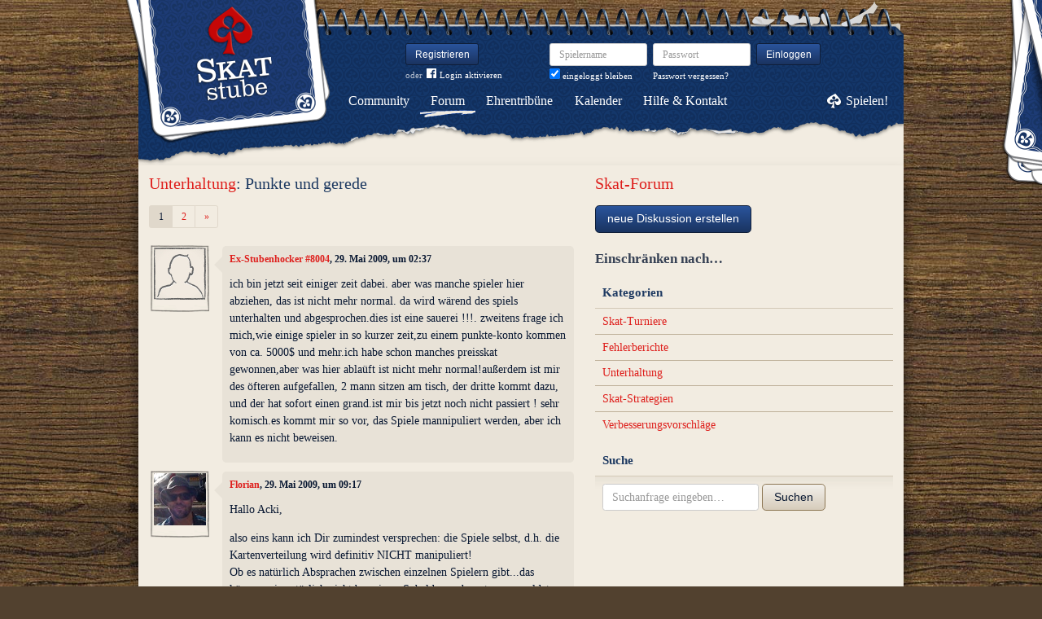

--- FILE ---
content_type: text/html; charset=utf-8
request_url: https://www.skatstube.de/forum/diskussionen/131-punkte-und-gerede/kommentare
body_size: 10428
content:
<!DOCTYPE html>
<html xmlns:fb="http://www.facebook.com/2008/fbml" lang="de" class="no-js">
  <head>
    <title>Skat-Forum: Unterhaltung: Punkte und gerede</title>

    <meta name="csrf-param" content="authenticity_token" />
<meta name="csrf-token" content="4AENe5wn0IxGRKBMZhfk78AW+Ww1XwU5U8qbAz0T+pA=" />
    <meta http-equiv="Content-Type" content="text/html; charset=UTF-8">
    <meta http-equiv="content-language" content="de">
    <meta name="author" content="Skatstube GmbH">
    <meta name="description" content="Bei Skatstube findest Du das größte Skat-Forum. Hier dreht sich alles um Skat und was Skat-Spieler sonst noch interessiert.">
    <meta name="keywords" content="Skat, Skat online, Internet-Skat, Online-Skat, Internet-Skat, Skatstube Community">
    <meta http-equiv="imagetoolbar" content="no">
    <meta name="viewport" content="width=device-width, initial-scale=1, user-scalable=no, shrink-to-fit=no">
    <meta name="supports_html5_client" content="true" />
    <meta name="application-name" content="Skatstube">
    <meta name="msapplication-TileImage" content="/images/skatstube/launch-icon/win8-tile-icon.png">
    <meta name="msapplication-TileColor" content="#1d3872">
    
    <link rel="shortcut icon" href="/images/redesign/skatstube/favicon.ico">
    <link rel="apple-touch-icon-precomposed" href="/images/skatstube/launch-icon/apple-touch-icon_iphone.png">
    <link rel="apple-touch-icon-precomposed" sizes="72x72"   href="/images/skatstube/launch-icon/apple-touch-icon_ipad.png">
    <link rel="apple-touch-icon-precomposed" sizes="114x114" href="/images/skatstube/launch-icon/apple-touch-icon_iphone@2x.png">
    <link rel="apple-touch-icon-precomposed" sizes="144x144" href="/images/skatstube/launch-icon/apple-touch-icon_ipad@2x.png">
    <link rel="alternate" type="application/rss+xml" title="RSS" href="https://www.skatstube.de/blog.rss">
    <meta name="apple-itunes-app" content="app-id=413652550" />

    


    <link rel="stylesheet" media="screen" href="https://www.skatstube.de/webpack/skatstube-f102962ccef91f71ea5e.css" />
  </head>


  <body class="">
    <header>
      <div class="container header-content">
          <a href="/" class="header-logo "></a>

            <div class="header-login hidden-md-down">
  <div class="header-login-register">
    <a class="btn btn-sm btn-primary" href="/mitglied-werden">Registrieren</a>

    <div class="fb-login" id="fb_login_btn">
      <span id="fb-login-opt-in" class="fb-login-opt-in">
      oder
      <a href="#" class="fb-login-link" id="fb_login_opt_in">
        <div class="fb-login-icon">
          <div class="icon icon-24"><svg xmlns="http://www.w3.org/2000/svg" viewBox="0 0 216 216">
  <path fill="white" d="M204.1 0H11.9C5.3 0 0 5.3 0 11.9v192.2c0 6.6 5.3 11.9 11.9 11.9h103.5v-83.6H87.2V99.8h28.1v-24c0-27.9 17-43.1 41.9-43.1 11.9 0 22.2.9 25.2 1.3v29.2h-17.3c-13.5 0-16.2 6.4-16.2 15.9v20.8h32.3l-4.2 32.6h-28V216h55c6.6 0 11.9-5.3 11.9-11.9V11.9C216 5.3 210.7 0 204.1 0z"></path>
</svg></div>
        </div>
        Login aktivieren
      </a>
      </span>
      <span id="fb-login-btn" class="fb-login-btn" style="display: none">
      oder mit
      <a href="#" class="fb-login-link">
        <div class="fb-login-icon">
          <div class="icon icon-24"><svg xmlns="http://www.w3.org/2000/svg" viewBox="0 0 216 216">
  <path fill="white" d="M204.1 0H11.9C5.3 0 0 5.3 0 11.9v192.2c0 6.6 5.3 11.9 11.9 11.9h103.5v-83.6H87.2V99.8h28.1v-24c0-27.9 17-43.1 41.9-43.1 11.9 0 22.2.9 25.2 1.3v29.2h-17.3c-13.5 0-16.2 6.4-16.2 15.9v20.8h32.3l-4.2 32.6h-28V216h55c6.6 0 11.9-5.3 11.9-11.9V11.9C216 5.3 210.7 0 204.1 0z"></path>
</svg></div>
        </div>
        Anmelden
      </a>
      </span>
    </div>
  </div>

  <form class="header-login-form" action="/login" accept-charset="UTF-8" method="post"><input name="utf8" type="hidden" value="&#x2713;" /><input type="hidden" name="authenticity_token" value="4AENe5wn0IxGRKBMZhfk78AW+Ww1XwU5U8qbAz0T+pA=" />
    <div class="form-group">
      <label class="sr-only" for="login_inline_username">Spielername</label>
      <input type="text" name="login" id="ontop_login" value="" class="form-control form-control-sm" placeholder="Spielername" tabindex="1" />

      <div class="checkbox">
        <label>
          <input type="checkbox" name="remember_me" id="login_inline_remember_me" value="1" tabindex="4" checked="checked" />
          eingeloggt bleiben
        </label>
      </div>
    </div>
    <div class="form-group form-group-submit">
      <label class="sr-only" for="login_inline_password">Passwort</label>
      <input type="password" name="password" id="login_inline_password" value="" class="form-control form-control-sm" placeholder="Passwort" tabindex="2" />
      <button type="submit" class="btn btn-primary btn-sm btn" tabindex="3">Einloggen</button>

      <a class="forgot-pwd" tabindex="5" href="/passwort/vergessen">Passwort vergessen?</a>
    </div>
</form></div>


            <div class="header-login-mobile">
              <a class="btn btn-primary btn-mobile-register" href="/mitglied-werden">Registrieren</a>
                <a id="fb-mobile-login-opt-in" href="#" class="fb-login-opt-in btn btn-primary btn-mobile-fb">
                  <div class="fb-login-icon">
                    <div class="icon icon-24"><svg xmlns="http://www.w3.org/2000/svg" viewBox="0 0 216 216">
  <path fill="white" d="M204.1 0H11.9C5.3 0 0 5.3 0 11.9v192.2c0 6.6 5.3 11.9 11.9 11.9h103.5v-83.6H87.2V99.8h28.1v-24c0-27.9 17-43.1 41.9-43.1 11.9 0 22.2.9 25.2 1.3v29.2h-17.3c-13.5 0-16.2 6.4-16.2 15.9v20.8h32.3l-4.2 32.6h-28V216h55c6.6 0 11.9-5.3 11.9-11.9V11.9C216 5.3 210.7 0 204.1 0z"></path>
</svg></div>
                  </div>
                  aktivieren
                </a>
                <a id="fb-mobile-login-btn" href="#" class="fb-login-btn btn btn-primary btn-mobile-fb" style="display: none">
                  mit
                  <div class="fb-login-icon">
                    <div class="icon icon-24"><svg xmlns="http://www.w3.org/2000/svg" viewBox="0 0 216 216">
  <path fill="white" d="M204.1 0H11.9C5.3 0 0 5.3 0 11.9v192.2c0 6.6 5.3 11.9 11.9 11.9h103.5v-83.6H87.2V99.8h28.1v-24c0-27.9 17-43.1 41.9-43.1 11.9 0 22.2.9 25.2 1.3v29.2h-17.3c-13.5 0-16.2 6.4-16.2 15.9v20.8h32.3l-4.2 32.6h-28V216h55c6.6 0 11.9-5.3 11.9-11.9V11.9C216 5.3 210.7 0 204.1 0z"></path>
</svg></div>
                  </div>
                  anmelden
                </a>



              <a class="btn btn-primary btn-mobile-login" href="/login">Einloggen</a>
            </div>
        <nav class="container header-navbar">
  <ul class="row header-nav clearfix">
    <li class="header-nav-item "><a class="header-nav-link" href="/">Community</a></li>
    <li class="header-nav-item active"><a class="header-nav-link" href="/forum">Forum</a></li>
    <li class="header-nav-item "><a class="header-nav-link" href="/ehrentribuene">Ehrentribüne</a></li>
    <li class="header-nav-item "><a class="header-nav-link" href="/skat-kalender">Kalender</a></li>
    <li class="header-nav-item "><a class="header-nav-link" href="/hilfe">Hilfe&nbsp;&amp;&nbsp;Kontakt</a></li>
      <li class="header-nav-item header-nav-play">
    <a class="header-nav-link" href="/login">Spielen!</a>
  </li>

  </ul>
</nav>

      </div>
    </header>

    <div class="container content">

      



      
<div class="row">
  <div class="col-md-7">
    <h2 class="h3">
        <a href="/forum/kategorien/5-unterhaltung">Unterhaltung</a>:
        Punkte und gerede
    </h2>
        <ul class="pagination pagination-sm">
    


        <li class="page-item active">
    <span class="page-link">1</span>
</li>

        <li class="page-item ">
    <a rel="next" class="page-link" href="/forum/diskussionen/131-punkte-und-gerede/kommentare?page=2">2</a>
</li>


    
  <li class="page-item">
    <a rel="next" class="page-link" href="/forum/diskussionen/131-punkte-und-gerede/kommentare?page=2">
      <span aria-hidden="true">&raquo;</span>
      <span class="sr-only">Weiter</span>
</a>  </li>

  </ul>

    <div class="conversation">
        <div class="conversation-item" id="kommentar_1">
    <div class="conversation-item-user">
      <a class="avatar avatar-medium premium-free free avatar-empty" data-userid="8004" data-username="Ex-Stubenhocker #8004" href="/profile/Ex-Stubenhocker%20%238004">
        <div class="avatar-photo">
          <img alt="" title="" class="avatar-img" src="https://s.katstube.de/images/redesign/skatstube/avatar/noavatar-teaser.jpg" width="64" height="64" />
        </div>
        <div class="avatar-username">
          Ex-Stubenhocker #8004
        </div>
      </a>
    </div>
    <div class="conversation-item-content">
      <div class="conversation-item-arrow"></div>
      <p class="conversation-item-header">
        <a data-userid="8004" data-username="Ex-Stubenhocker #8004" class="profile-link" href="/profile/Ex-Stubenhocker%20%238004">Ex-Stubenhocker #8004</a>, 29. Mai 2009, um 02:37
      </p>

      <div class="conversation-item-text ">
        <p>ich bin jetzt seit einiger zeit dabei. aber was manche spieler hier abziehen, das ist nicht mehr normal. da wird wärend des spiels unterhalten und abgesprochen.dies ist eine sauerei !!!. zweitens frage ich mich,wie einige spieler in so kurzer zeit,zu einem punkte-konto kommen von ca. 5000$ und mehr.ich habe schon manches preisskat gewonnen,aber was hier ablaüft ist nicht mehr normal!außerdem ist mir des öfteren aufgefallen, 2 mann sitzen am tisch, der dritte kommt dazu, und der hat sofort einen grand.ist mir bis jetzt noch nicht passiert ! sehr komisch.es kommt mir so vor, das Spiele mannipuliert werden, aber ich kann es nicht beweisen.</p>
      </div>


      <div class="conversation-item-options">


      </div>

    </div>
  </div>

  <div class="conversation-item" id="kommentar_2">
    <div class="conversation-item-user">
      <a class="avatar avatar-medium premium-free free" data-userid="19" data-username="Florian" href="/profile/Florian">
        <div class="avatar-photo">
          <img alt="Florian" title="Florian" class="avatar-img" src="https://s.katstube.de/uploads/profiles/images/000/000/019/teaser/IMG_0090.jpg" width="64" height="64" />
        </div>
        <div class="avatar-username">
          Florian
        </div>
      </a>
    </div>
    <div class="conversation-item-content">
      <div class="conversation-item-arrow"></div>
      <p class="conversation-item-header">
        <a data-userid="19" data-username="Florian" class="profile-link" href="/profile/Florian">Florian</a>, 29. Mai 2009, um 09:17
      </p>

      <div class="conversation-item-text ">
        <p>Hallo Acki,</p>

<p>also eins kann ich Dir zumindest versprechen: die Spiele selbst, d.h. die Kartenverteilung wird definitiv NICHT manipuliert!
<br />Ob es natürlich Absprachen zwischen einzelnen Spielern gibt...das können wir natürlich nicht beweisen. Sobald uns aber etwas gemeldet wird oder auffällt, schreiten wir natürlich ein!</p>

<p>Aber wie gesagt, die Kartenverteilung ist auf jeden Fall in Ordnung. Einige Spieler mit vielen Punkten haben auch schon über 5000 Spiele...so viele macht ihr beim Preisskat ja sicher auch nicht.</p>

<p>Viele Grüße,
<br />Florian</p>
      </div>


      <div class="conversation-item-options">


      </div>

    </div>
  </div>

  <div class="conversation-item" id="kommentar_3">
    <div class="conversation-item-user">
      <a class="avatar avatar-medium premium-free free avatar-empty" data-userid="5918" data-username="Ex-Stubenhocker #5918" href="/profile/Ex-Stubenhocker%20%235918">
        <div class="avatar-photo">
          <img alt="" title="" class="avatar-img" src="https://s.katstube.de/images/redesign/skatstube/avatar/noavatar-teaser.jpg" width="64" height="64" />
        </div>
        <div class="avatar-username">
          Ex-Stubenhocker #5918
        </div>
      </a>
    </div>
    <div class="conversation-item-content">
      <div class="conversation-item-arrow"></div>
      <p class="conversation-item-header">
        <a data-userid="5918" data-username="Ex-Stubenhocker #5918" class="profile-link" href="/profile/Ex-Stubenhocker%20%235918">Ex-Stubenhocker #5918</a>, 29. Mai 2009, um 09:21
      </p>

      <div class="conversation-item-text ">
        <p>Hallo Acki, zum Thema Chat während des Spiels gab es hier schon eine Diskussion. Ich stimme dir zu und habe das auch schon öfter erlebt. Während des Spiels sollte einfach Ruhe sein. Viele finden es aber gut und so stehen wie immer 2 Meinungen im Raum. Such dir Leute die deinen Vorstellungen von Skat entsprechen und dann klappt das auch. Wenn hier irgend wann um Geld gespielt wird und der Chat während des Spiels weiter offen bleibt werde ich mir ne andere Seite suchen müssen.</p>

<p>Was die Punkte betrifft bin ich anderer Meinung. 5.000 Punkte ist nicht sonderlich viel wenn man die Statistik mal genauer betrachtet. Das Spieler aber schon so viele Punkte haben liegt einfach daran das sie 2, 3 oder gar 400 (das sind locker 12 Stunden Dauerskat - unglaublich) Spiele am Tag spielen. Manipulation ist es auf keinen Fall. </p>

<p>Lass dich also nicht von Punkten beeindrucken :-)
<br />Gruß
<br />Trillian</p>
      </div>


      <div class="conversation-item-options">


      </div>

    </div>
  </div>

  <div class="conversation-item" id="kommentar_4">
    <div class="conversation-item-user">
      <a class="avatar avatar-medium premium-free free avatar-empty" data-userid="186" data-username="Ex-Stubenhocker #186" href="/profile/Ex-Stubenhocker%20%23186">
        <div class="avatar-photo">
          <img alt="" title="" class="avatar-img" src="https://s.katstube.de/images/redesign/skatstube/avatar/noavatar-teaser.jpg" width="64" height="64" />
        </div>
        <div class="avatar-username">
          Ex-Stubenhocker #186
        </div>
      </a>
    </div>
    <div class="conversation-item-content">
      <div class="conversation-item-arrow"></div>
      <p class="conversation-item-header">
        <a data-userid="186" data-username="Ex-Stubenhocker #186" class="profile-link" href="/profile/Ex-Stubenhocker%20%23186">Ex-Stubenhocker #186</a>, 29. Mai 2009, um 09:54
      </p>

      <div class="conversation-item-text ">
        <p>Da kann ich Trillian nur zustimmen. Und ich finde es auch gut, wenn in der Ehrentribüne mehrere Ranglisten auftauchen. Wer viel spielt, bzw. am meisten verdient ebenso eine Erwähnung, wie der, der am meisten insgesamt gewinnt. Interessant ist besonders die Spalte "Gewinn pro Spiel"! Allerdings hat man dort kaum Chancen, sich zu halten, wenn man weiterspielt. Ob man zurückkommen kann in die Top Ten weiß ich nicht, werde es auf jeden Fall probieren. Auf jeden Fall wird niemand den Führenden einholen können, falls sich der zurückgezogen hat und nun in alle Ewigkeit die Liste anführen möchte :-))! </p>
      </div>


      <div class="conversation-item-options">


      </div>

    </div>
  </div>

  <div class="conversation-item" id="kommentar_5">
    <div class="conversation-item-user">
      <a class="avatar avatar-medium premium-free free" data-userid="19" data-username="Florian" href="/profile/Florian">
        <div class="avatar-photo">
          <img alt="Florian" title="Florian" class="avatar-img" src="https://s.katstube.de/uploads/profiles/images/000/000/019/teaser/IMG_0090.jpg" width="64" height="64" />
        </div>
        <div class="avatar-username">
          Florian
        </div>
      </a>
    </div>
    <div class="conversation-item-content">
      <div class="conversation-item-arrow"></div>
      <p class="conversation-item-header">
        <a data-userid="19" data-username="Florian" class="profile-link" href="/profile/Florian">Florian</a>, 29. Mai 2009, um 09:59
      </p>

      <div class="conversation-item-text ">
        <p>Hallo zusammen,</p>

<p>wir hatten die Chat-Thematik während des Spiels ja auch schon an anderer Stelle im Forum einmal diskutiert. Und dazu kann ich nochmal Folgendes sagen: Alle Chat-Protokolle werden bei uns gespeichert und wenn uns jemand auf eine Absprache aufmerksam macht, dann gehen wir der Sache sofort nach!</p>

<p>Absprachen sind ja auch im "Live"-Skat verboten und führen zu Sanktionen - insofern ist das mit dem Chat genau das Gleiche.</p>

<p>Viele Grüße,
<br />Florian</p>
      </div>


      <div class="conversation-item-options">


      </div>

    </div>
  </div>

  <div class="conversation-item" id="kommentar_6">
    <div class="conversation-item-user">
      <a class="avatar avatar-medium premium-free free avatar-empty" data-userid="5918" data-username="Ex-Stubenhocker #5918" href="/profile/Ex-Stubenhocker%20%235918">
        <div class="avatar-photo">
          <img alt="" title="" class="avatar-img" src="https://s.katstube.de/images/redesign/skatstube/avatar/noavatar-teaser.jpg" width="64" height="64" />
        </div>
        <div class="avatar-username">
          Ex-Stubenhocker #5918
        </div>
      </a>
    </div>
    <div class="conversation-item-content">
      <div class="conversation-item-arrow"></div>
      <p class="conversation-item-header">
        <a data-userid="5918" data-username="Ex-Stubenhocker #5918" class="profile-link" href="/profile/Ex-Stubenhocker%20%235918">Ex-Stubenhocker #5918</a>, 29. Mai 2009, um 10:02
      </p>

      <div class="conversation-item-text ">
        <p>Da hat John2 recht, "Gewinne pro Spiel" ist die einzige echte Orientierung. Mein Vorschlag: Dort wird erst gewertet wenn man wenigstens 1000 oder 2000 Spiele absolviert. So kann es nicht passieren das man kurz einen guten Lauf hat und dann nicht mehr spielt. Wobei ich sicher bin das mit anderem Namen weiter gespielt wird - was aber nichts Schlimmes ist.
<br />Gruß
<br />Trillian</p>
      </div>


      <div class="conversation-item-options">


      </div>

    </div>
  </div>

  <div class="conversation-item" id="kommentar_7">
    <div class="conversation-item-user">
      <a class="avatar avatar-medium premium-free free avatar-empty" data-userid="186" data-username="Ex-Stubenhocker #186" href="/profile/Ex-Stubenhocker%20%23186">
        <div class="avatar-photo">
          <img alt="" title="" class="avatar-img" src="https://s.katstube.de/images/redesign/skatstube/avatar/noavatar-teaser.jpg" width="64" height="64" />
        </div>
        <div class="avatar-username">
          Ex-Stubenhocker #186
        </div>
      </a>
    </div>
    <div class="conversation-item-content">
      <div class="conversation-item-arrow"></div>
      <p class="conversation-item-header">
        <a data-userid="186" data-username="Ex-Stubenhocker #186" class="profile-link" href="/profile/Ex-Stubenhocker%20%23186">Ex-Stubenhocker #186</a>, 29. Mai 2009, um 10:09
      </p>

      <div class="conversation-item-text ">
        <p>Nun, ich habe mich schon gefreut, als ich nach der 300-Punkte-Spielgrenze gleich an die erste Stelle gerückt bin.
<br />Wenn nun Skatfreund Mordad gerne in dieser Liste vorne bleiben will, kein Problem, auch wenn er unter anderem Namen weiterspielen sollte. Mein Vorschlag: Die 300 lassen und  zusätzlich ab 1000 und ab 2000 eigene Ranglisten führen.</p>
      </div>


      <div class="conversation-item-options">


      </div>

    </div>
  </div>

  <div class="conversation-item" id="kommentar_8">
    <div class="conversation-item-user">
      <a class="avatar avatar-medium premium-free free avatar-empty" data-userid="5918" data-username="Ex-Stubenhocker #5918" href="/profile/Ex-Stubenhocker%20%235918">
        <div class="avatar-photo">
          <img alt="" title="" class="avatar-img" src="https://s.katstube.de/images/redesign/skatstube/avatar/noavatar-teaser.jpg" width="64" height="64" />
        </div>
        <div class="avatar-username">
          Ex-Stubenhocker #5918
        </div>
      </a>
    </div>
    <div class="conversation-item-content">
      <div class="conversation-item-arrow"></div>
      <p class="conversation-item-header">
        <a data-userid="5918" data-username="Ex-Stubenhocker #5918" class="profile-link" href="/profile/Ex-Stubenhocker%20%235918">Ex-Stubenhocker #5918</a>, 29. Mai 2009, um 10:18
      </p>

      <div class="conversation-item-text ">
        <p>Oder so, auch ne gute Idee</p>
      </div>


      <div class="conversation-item-options">


      </div>

    </div>
  </div>

  <div class="conversation-item" id="kommentar_9">
    <div class="conversation-item-user">
      <a class="avatar avatar-medium premium-free free" data-userid="1543" data-username="Dotterbart" href="/profile/Dotterbart">
        <div class="avatar-photo">
          <img alt="Dotterbart" title="Dotterbart" class="avatar-img" src="https://s.katstube.de/uploads/profiles/images/000/001/371/teaser/Urlaub2009_114.jpg" width="64" height="64" />
        </div>
        <div class="avatar-username">
          Dotterbart
        </div>
      </a>
    </div>
    <div class="conversation-item-content">
      <div class="conversation-item-arrow"></div>
      <p class="conversation-item-header">
        <a data-userid="1543" data-username="Dotterbart" class="profile-link" href="/profile/Dotterbart">Dotterbart</a>, 01. Juni 2009, um 19:24
      </p>

      <div class="conversation-item-text ">
        <p>hallo Skatfreunde also ich kenne jemanden sehr gut und er hat mit ca. 9000 spiele ca. 5000 punkte da gehört sehr viel können dazu und auch spiele zu spielen wo 90% die hier spielen weg sagen würden die muß man dann natürlich auch gewinnen.
<br />Da ist kein betrug dabei die leute die betrügen und ihr bekommt es raus bitte sofort sperren.</p>

<p>lg Thomas</p>
      </div>


      <div class="conversation-item-options">


      </div>

    </div>
  </div>

  <div class="conversation-item" id="kommentar_10">
    <div class="conversation-item-user">
      <a class="avatar avatar-medium premium-free free avatar-empty" data-userid="7594" data-username="Zeus" href="/profile/Zeus">
        <div class="avatar-photo">
          <img alt="Zeus" title="Zeus" class="avatar-img" src="https://www.skatstube.de/images/skatstube/userpic/noavatar-teaser.jpg" width="64" height="64" />
        </div>
        <div class="avatar-username">
          Zeus
        </div>
      </a>
    </div>
    <div class="conversation-item-content">
      <div class="conversation-item-arrow"></div>
      <p class="conversation-item-header">
        <a data-userid="7594" data-username="Zeus" class="profile-link" href="/profile/Zeus">Zeus</a>, 02. Juni 2009, um 16:18
      </p>

      <div class="conversation-item-text ">
        <p>Hallo Dotterbart, du hast doch selber schon über 2000 Punkte, haste die Spiele alle mit Können gewonnen oder auch manchmal, wie ich, mit Glück? Auch Spieler die 5000 punkte und mehr haben, haben, für mich, eben mehr Glück, ich sage das nur weil ich gegen die Spieler die diese Punkte erreicht haben gespielt habe und mußte feststellen das die auch "nur mit Wasser kochen" sprich, ich konnte nicht mehr Können bei dennen sehen wie bei mir und ich frage mich wie diese Spieler zu solchen Punktzahlen kommen und weiß keine Antwort, vieleicht du?</p>

<p>Gruß
<br />Zeus</p>
      </div>


      <div class="conversation-item-options">


      </div>

    </div>
  </div>

  <div class="conversation-item" id="kommentar_11">
    <div class="conversation-item-user">
      <a class="avatar avatar-medium premium-free free" data-userid="19" data-username="Florian" href="/profile/Florian">
        <div class="avatar-photo">
          <img alt="Florian" title="Florian" class="avatar-img" src="https://s.katstube.de/uploads/profiles/images/000/000/019/teaser/IMG_0090.jpg" width="64" height="64" />
        </div>
        <div class="avatar-username">
          Florian
        </div>
      </a>
    </div>
    <div class="conversation-item-content">
      <div class="conversation-item-arrow"></div>
      <p class="conversation-item-header">
        <a data-userid="19" data-username="Florian" class="profile-link" href="/profile/Florian">Florian</a>, 02. Juni 2009, um 17:45
      </p>

      <div class="conversation-item-text ">
        <p>Hallo Zeus,</p>

<p>also grundsätzlich gibt die Anzahl der Spiele schon einmal einen sehr guten Anhaltspunkt, wie "realistisch" eine hohe Punktzahl bei einem Spieler ist. Es gibt einige Spieler, die zwischen fünftausend und zehntausend Spielen haben und deren Punktzahl ist dann auch dementsprechend hoch.</p>

<p>Viele Grüße,
<br />Florian</p>
      </div>


      <div class="conversation-item-options">


      </div>

    </div>
  </div>

  <div class="conversation-item" id="kommentar_12">
    <div class="conversation-item-user">
      <a class="avatar avatar-medium premium-free free avatar-empty" data-userid="3295" data-username="Ex-Stubenhocker #3295" href="/profile/Ex-Stubenhocker%20%233295">
        <div class="avatar-photo">
          <img alt="" title="" class="avatar-img" src="https://s.katstube.de/images/redesign/skatstube/avatar/noavatar-teaser.jpg" width="64" height="64" />
        </div>
        <div class="avatar-username">
          Ex-Stubenhocker #3295
        </div>
      </a>
    </div>
    <div class="conversation-item-content">
      <div class="conversation-item-arrow"></div>
      <p class="conversation-item-header">
        <a data-userid="3295" data-username="Ex-Stubenhocker #3295" class="profile-link" href="/profile/Ex-Stubenhocker%20%233295">Ex-Stubenhocker #3295</a>, 02. Juni 2009, um 18:05
      </p>

      <div class="conversation-item-text ">
        <p>Das Prinzip ist doch relativ einfach: Punkte geteilt durch Zahl an Spiele ergibt einen Faktor -X- je spiel. Solange diesen Faktor innerhalb einer Skala liegt, indem die meiste Spieler sich bewegen werden, kann man davon ausgehen, dass es reell ge- erspielt wurde. Je weiter diesen Faktor steigt und das Staunen über dessen Zustandenkommen größer und größer wird, je mehr steigt derjenige erstmal auf den Olymp des Könnens, bis eine Stufe erreicht ist, wo es nach menschlichem Ermessen einfach nicht mehr mit rechten Dingen zugehen kann, wobei da die Messlatte entsprechend hoch liegen soll. Spätestens ab dem Moment, sollte man die gespielten Spielen mal näher auf Plausibilität hin prüfen.</p>

<p>Die Schwierigkeit ist der Schnittpunkt bzw. genaueste Grenze zu erwischen, bei dem man noch von skatspielerischem Können ausgehen muss und kann und ab wo eine andere Form des Könnens Einfluss auf dem Ergebnis gehabt haben muss.  </p>
      </div>


      <div class="conversation-item-options">


      </div>

    </div>
  </div>

  <div class="conversation-item" id="kommentar_13">
    <div class="conversation-item-user">
      <a class="avatar avatar-medium premium-free free avatar-empty" data-userid="7594" data-username="Zeus" href="/profile/Zeus">
        <div class="avatar-photo">
          <img alt="Zeus" title="Zeus" class="avatar-img" src="https://www.skatstube.de/images/skatstube/userpic/noavatar-teaser.jpg" width="64" height="64" />
        </div>
        <div class="avatar-username">
          Zeus
        </div>
      </a>
    </div>
    <div class="conversation-item-content">
      <div class="conversation-item-arrow"></div>
      <p class="conversation-item-header">
        <a data-userid="7594" data-username="Zeus" class="profile-link" href="/profile/Zeus">Zeus</a>, 02. Juni 2009, um 18:25
      </p>

      <div class="conversation-item-text ">
        <p>Hallo Florian,</p>

<p>warum antwortest du für Dotterbart? Ist das hier so üblich?</p>
      </div>


      <div class="conversation-item-options">


      </div>

    </div>
  </div>

  <div class="conversation-item" id="kommentar_14">
    <div class="conversation-item-user">
      <a class="avatar avatar-medium premium-free free" data-userid="19" data-username="Florian" href="/profile/Florian">
        <div class="avatar-photo">
          <img alt="Florian" title="Florian" class="avatar-img" src="https://s.katstube.de/uploads/profiles/images/000/000/019/teaser/IMG_0090.jpg" width="64" height="64" />
        </div>
        <div class="avatar-username">
          Florian
        </div>
      </a>
    </div>
    <div class="conversation-item-content">
      <div class="conversation-item-arrow"></div>
      <p class="conversation-item-header">
        <a data-userid="19" data-username="Florian" class="profile-link" href="/profile/Florian">Florian</a>, 02. Juni 2009, um 18:54
      </p>

      <div class="conversation-item-text ">
        <p>Hallo Zeus,</p>

<p>ich antworte ja gar nicht im Namen von Dotterbart. Aber das hier ist ja ein Forum und da ist es (nicht nur als Admin) durchaus nicht unüblich auf eine Frage zu antworten...ansonsten schreibst Du ihm einfach eine Privat-Nachricht, dann sieht das keiner.</p>

<p>Viele Grüße,
<br />Florian</p>
      </div>


      <div class="conversation-item-options">


      </div>

    </div>
  </div>

  <div class="conversation-item" id="kommentar_15">
    <div class="conversation-item-user">
      <a class="avatar avatar-medium premium-free free avatar-empty" data-userid="186" data-username="Ex-Stubenhocker #186" href="/profile/Ex-Stubenhocker%20%23186">
        <div class="avatar-photo">
          <img alt="" title="" class="avatar-img" src="https://s.katstube.de/images/redesign/skatstube/avatar/noavatar-teaser.jpg" width="64" height="64" />
        </div>
        <div class="avatar-username">
          Ex-Stubenhocker #186
        </div>
      </a>
    </div>
    <div class="conversation-item-content">
      <div class="conversation-item-arrow"></div>
      <p class="conversation-item-header">
        <a data-userid="186" data-username="Ex-Stubenhocker #186" class="profile-link" href="/profile/Ex-Stubenhocker%20%23186">Ex-Stubenhocker #186</a>, 02. Juni 2009, um 19:19
      </p>

      <div class="conversation-item-text ">
        <p> @Skatpfeife: Aber auf den Olymp (des Könnens) will ich zum Beispiel auf gar keinen Fall hin, weil dieser Platz ja schon anderweitig besetzt ist!  :-)) </p>
      </div>


      <div class="conversation-item-options">


      </div>

    </div>
  </div>

  <div class="conversation-item" id="kommentar_16">
    <div class="conversation-item-user">
      <a class="avatar avatar-medium premium-free free avatar-empty" data-userid="7594" data-username="Zeus" href="/profile/Zeus">
        <div class="avatar-photo">
          <img alt="Zeus" title="Zeus" class="avatar-img" src="https://www.skatstube.de/images/skatstube/userpic/noavatar-teaser.jpg" width="64" height="64" />
        </div>
        <div class="avatar-username">
          Zeus
        </div>
      </a>
    </div>
    <div class="conversation-item-content">
      <div class="conversation-item-arrow"></div>
      <p class="conversation-item-header">
        <a data-userid="7594" data-username="Zeus" class="profile-link" href="/profile/Zeus">Zeus</a>, 02. Juni 2009, um 19:56
      </p>

      <div class="conversation-item-text ">
        <p>Hallo Florian,</p>

<p>da hast du Recht, das es im Forum üblich ist seine Meinung von sich zu geben, nur hier habe ich jemanden speziell angesprochen und dann möchte ich nicht von anderen eine Antwort, Dotterbart hat alle angesprochen-"Hallo Skatfreunde" ich habe Dotterbart persönlich  angesprochen. </p>
      </div>


      <div class="conversation-item-options">


      </div>

    </div>
  </div>

  <div class="conversation-item" id="kommentar_17">
    <div class="conversation-item-user">
      <a class="avatar avatar-medium premium-free free avatar-empty" data-userid="186" data-username="Ex-Stubenhocker #186" href="/profile/Ex-Stubenhocker%20%23186">
        <div class="avatar-photo">
          <img alt="" title="" class="avatar-img" src="https://s.katstube.de/images/redesign/skatstube/avatar/noavatar-teaser.jpg" width="64" height="64" />
        </div>
        <div class="avatar-username">
          Ex-Stubenhocker #186
        </div>
      </a>
    </div>
    <div class="conversation-item-content">
      <div class="conversation-item-arrow"></div>
      <p class="conversation-item-header">
        <a data-userid="186" data-username="Ex-Stubenhocker #186" class="profile-link" href="/profile/Ex-Stubenhocker%20%23186">Ex-Stubenhocker #186</a>, 02. Juni 2009, um 22:15
      </p>

      <div class="conversation-item-text ">
        <p>Nicht an alle, sondern nur an den, der sich getroffen fühlt von diesen Zeilen:</p>

<p>Du bist auf den Olymp gestiegen
<br />und hast dort recht viel Mist geschrieben
<br />bitte lass uns nur Skat spielen
<br />und  nicht mit Blitzen aufeinander zielen. </p>

<p>Wenn sich niemand von diesen Zeilen angesprochen fühlen sollte, umso besser, wenn auch ein bißchen verwunderlich dann!
</p>
      </div>


      <div class="conversation-item-options">


      </div>

    </div>
  </div>

  <div class="conversation-item" id="kommentar_18">
    <div class="conversation-item-user">
      <a class="avatar avatar-medium premium-free free" data-userid="5410" data-username="sprachlos" href="/profile/sprachlos">
        <div class="avatar-photo">
          <img alt="sprachlos" title="sprachlos" class="avatar-img" src="https://s.katstube.de/uploads/profiles/images/000/004/620/teaser/Beethoven_image_01.jpg" width="64" height="64" />
        </div>
        <div class="avatar-username">
          sprachlos
        </div>
      </a>
    </div>
    <div class="conversation-item-content">
      <div class="conversation-item-arrow"></div>
      <p class="conversation-item-header">
        <a data-userid="5410" data-username="sprachlos" class="profile-link" href="/profile/sprachlos">sprachlos</a>, 03. Juni 2009, um 00:55
      </p>

      <div class="conversation-item-text ">
        <p>@zeus</p>

<p>du bist den 30 talern nicht entwachsen,
<br />also,
<br />entweden kannst du nicht skatspielen.
<br />(dann sooltest du nicht über andere urteilen).
<br />oder  du bist ein abreizer,
<br />dann hau ab.</p>

<p>mfg lothar</p>
      </div>


      <div class="conversation-item-options">


      </div>

    </div>
  </div>

  <div class="conversation-item" id="kommentar_19">
    <div class="conversation-item-user">
      <a class="avatar avatar-medium premium-free free avatar-empty" data-userid="186" data-username="Ex-Stubenhocker #186" href="/profile/Ex-Stubenhocker%20%23186">
        <div class="avatar-photo">
          <img alt="" title="" class="avatar-img" src="https://s.katstube.de/images/redesign/skatstube/avatar/noavatar-teaser.jpg" width="64" height="64" />
        </div>
        <div class="avatar-username">
          Ex-Stubenhocker #186
        </div>
      </a>
    </div>
    <div class="conversation-item-content">
      <div class="conversation-item-arrow"></div>
      <p class="conversation-item-header">
        <a data-userid="186" data-username="Ex-Stubenhocker #186" class="profile-link" href="/profile/Ex-Stubenhocker%20%23186">Ex-Stubenhocker #186</a>, 03. Juni 2009, um 01:06
      </p>

      <div class="conversation-item-text ">
        <p>Man soll nicht nur das Spielgeld zählen
<br />ohne Zeus würd uns was fehlen
<br />wir brauchen was zum Reiben
<br />also: Zeus muss bei uns bleiben!</p>

<p>Gute Nacht!</p>

<p>mfG</p>

<p>John2</p>
      </div>


      <div class="conversation-item-options">


      </div>

    </div>
  </div>

  <div class="conversation-item" id="kommentar_20">
    <div class="conversation-item-user">
      <a class="avatar avatar-medium premium-free free" data-userid="5410" data-username="sprachlos" href="/profile/sprachlos">
        <div class="avatar-photo">
          <img alt="sprachlos" title="sprachlos" class="avatar-img" src="https://s.katstube.de/uploads/profiles/images/000/004/620/teaser/Beethoven_image_01.jpg" width="64" height="64" />
        </div>
        <div class="avatar-username">
          sprachlos
        </div>
      </a>
    </div>
    <div class="conversation-item-content">
      <div class="conversation-item-arrow"></div>
      <p class="conversation-item-header">
        <a data-userid="5410" data-username="sprachlos" class="profile-link" href="/profile/sprachlos">sprachlos</a>, 03. Juni 2009, um 16:46
      </p>

      <div class="conversation-item-text ">
        <p>na dann</p>

<p>john,
<br />von mir aus kann er bleiben.</p>

<p>grins</p>

<p>mfg lothar</p>
      </div>


      <div class="conversation-item-options">


      </div>

    </div>
  </div>

  <div class="conversation-item" id="kommentar_21">
    <div class="conversation-item-user">
      <a class="avatar avatar-medium premium-free free" data-userid="1543" data-username="Dotterbart" href="/profile/Dotterbart">
        <div class="avatar-photo">
          <img alt="Dotterbart" title="Dotterbart" class="avatar-img" src="https://s.katstube.de/uploads/profiles/images/000/001/371/teaser/Urlaub2009_114.jpg" width="64" height="64" />
        </div>
        <div class="avatar-username">
          Dotterbart
        </div>
      </a>
    </div>
    <div class="conversation-item-content">
      <div class="conversation-item-arrow"></div>
      <p class="conversation-item-header">
        <a data-userid="1543" data-username="Dotterbart" class="profile-link" href="/profile/Dotterbart">Dotterbart</a>, 05. Juni 2009, um 14:48
      </p>

      <div class="conversation-item-text ">
        <p>hallo zeus die spieler mit vielen punkten können es wohl nicht viel besser wie jeder andere obwohl ich mitbekommen hab das ein spieler mit vielen punkten mitrechnet und auch weiss was raus ist. Was ich bei einem anfänger auch nicht erwarte das er das schon bringt. Ansonsten kochen hier alle mit Wasser und Skat ist bis zu einem gewissen Punkt ein glücksspiel.</p>
      </div>


      <div class="conversation-item-options">


      </div>

    </div>
  </div>

  <div class="conversation-item" id="kommentar_22">
    <div class="conversation-item-user">
      <a class="avatar avatar-medium premium-free free avatar-empty" data-userid="8153" data-username="Ex-Stubenhocker #8153" href="/profile/Ex-Stubenhocker%20%238153">
        <div class="avatar-photo">
          <img alt="" title="" class="avatar-img" src="https://s.katstube.de/images/redesign/skatstube/avatar/noavatar-teaser.jpg" width="64" height="64" />
        </div>
        <div class="avatar-username">
          Ex-Stubenhocker #8153
        </div>
      </a>
    </div>
    <div class="conversation-item-content">
      <div class="conversation-item-arrow"></div>
      <p class="conversation-item-header">
        <a data-userid="8153" data-username="Ex-Stubenhocker #8153" class="profile-link" href="/profile/Ex-Stubenhocker%20%238153">Ex-Stubenhocker #8153</a>, 05. Juni 2009, um 19:36
          <br>
          <span class="muted">zuletzt bearbeitet am 05. Juni 2009, um 19:36</span>
      </p>

      <div class="conversation-item-text ">
        <p>Ein Glücksspiel? Skat? Ich kannte bisher die Definition: Geschicklichkeitsspiel. </p>
      </div>


      <div class="conversation-item-options">


      </div>

    </div>
  </div>

  <div class="conversation-item" id="kommentar_23">
    <div class="conversation-item-user">
      <a class="avatar avatar-medium premium-free free" data-userid="5410" data-username="sprachlos" href="/profile/sprachlos">
        <div class="avatar-photo">
          <img alt="sprachlos" title="sprachlos" class="avatar-img" src="https://s.katstube.de/uploads/profiles/images/000/004/620/teaser/Beethoven_image_01.jpg" width="64" height="64" />
        </div>
        <div class="avatar-username">
          sprachlos
        </div>
      </a>
    </div>
    <div class="conversation-item-content">
      <div class="conversation-item-arrow"></div>
      <p class="conversation-item-header">
        <a data-userid="5410" data-username="sprachlos" class="profile-link" href="/profile/sprachlos">sprachlos</a>, 05. Juni 2009, um 19:51
      </p>

      <div class="conversation-item-text ">
        <p>glücksspiel?</p>

<p>wenn ich nur ein paar spiel mache,
<br />ja.</p>

<p>aber desto mehr spiele gespielt werden,
<br />desto mehr verteilt sich das glück auf alle gleich,
<br />dann setzt sich das können, die konzentration und die ernsthaftigkeit,
<br />mit der man spielt, durch.</p>

<p>gothikmann musste auch ein paarmal taler
<br />tanken, doch ürgendwann trägt das können dann seine früchte.</p>

<p>mfg lothar</p>
      </div>


      <div class="conversation-item-options">


      </div>

    </div>
  </div>

  <div class="conversation-item" id="kommentar_24">
    <div class="conversation-item-user">
      <a class="avatar avatar-medium premium-free free" data-userid="4441" data-username="gruenfrosch" href="/profile/gruenfrosch">
        <div class="avatar-photo">
          <img alt="gruenfrosch" title="gruenfrosch" class="avatar-img" src="https://s.katstube.de/uploads/profiles/images/000/003/789/teaser/IMG_0101.JPG" width="64" height="64" />
        </div>
        <div class="avatar-username">
          gruenfrosch
        </div>
      </a>
    </div>
    <div class="conversation-item-content">
      <div class="conversation-item-arrow"></div>
      <p class="conversation-item-header">
        <a data-userid="4441" data-username="gruenfrosch" class="profile-link" href="/profile/gruenfrosch">gruenfrosch</a>, 08. Juni 2009, um 21:21
      </p>

      <div class="conversation-item-text ">
        <p>Ich muß Lothar und John recht geben. Und jeder, der einfach behauptet, wer viel Punkte hat, "betrügt" irgendwie, ist ein Neider, der einfach nicht erkennen möchte, daß er nicht in die Top Ten gehört.
<br />Ich hab schon gegen Leute mit hohem und mit niedrigem Punktestand gespielt und muß sagen, die mit hohem Stand sind mir lieber. Die wissen was sie reizen!!!</p>

<p>Gruß Tom</p>
      </div>


      <div class="conversation-item-options">


      </div>

    </div>
  </div>

  <div class="conversation-item" id="kommentar_25">
    <div class="conversation-item-user">
      <a class="avatar avatar-medium premium-free free" data-userid="4670" data-username="J2" href="/profile/J2">
        <div class="avatar-photo">
          <img alt="J2" title="J2" class="avatar-img" src="https://s.katstube.de/uploads/profiles/images/000/003/986/teaser/upload1.jpg" width="64" height="64" />
        </div>
        <div class="avatar-username">
          J2
        </div>
      </a>
    </div>
    <div class="conversation-item-content">
      <div class="conversation-item-arrow"></div>
      <p class="conversation-item-header">
        <a data-userid="4670" data-username="J2" class="profile-link" href="/profile/J2">J2</a>, 27. Juni 2009, um 00:28
      </p>

      <div class="conversation-item-text ">
        <p>Hab nun den ganzen Block gelesen und muss dann doch mal meinen Senf dazugeben: Erstens: Hohe Punktzahl = viele gespielte Spiele (in der Regel). 2. die meisten Statistiken sind ueberbewertet, bsp: Ewigenbestenliste (wer spielt am meisten Spiele?). Um da unter die top 10 zu kommen muesste ich ja nix anderes mehr machen als online spielen! Ist fuer neuere Mitspieler voellig uninteressant (einzige Ausnahme, die mir einfaellt "Gothikman"). Deshalb waere eine differenziertere Statistik durchaus interessant. Mit -beispielsweise- folgenden Kategorien : "Wieviel % aller gespielten Spiele wurden gewonnen?" oder "Durchschnittlicher Punktegewinn pro 100 Spiele?" etc p.p.
<br />Da ich keine Ahnung habe, wieviel Programmier- und / oder Speicheraufwand das bedeuten wuerde, bitte ich die Admins, sich ueber Fragen der erweiterten Statistik keinen Kopf zu machen. Wuensche Allen weiterhin Gute Blatt und VIEL SPASS !!!
<br />Freundlichst
<br />J2</p>
      </div>


      <div class="conversation-item-options">


      </div>

    </div>
  </div>


    </div>
        <ul class="pagination pagination-sm">
    


        <li class="page-item active">
    <span class="page-link">1</span>
</li>

        <li class="page-item ">
    <a rel="next" class="page-link" href="/forum/diskussionen/131-punkte-und-gerede/kommentare?page=2">2</a>
</li>


    
  <li class="page-item">
    <a rel="next" class="page-link" href="/forum/diskussionen/131-punkte-und-gerede/kommentare?page=2">
      <span aria-hidden="true">&raquo;</span>
      <span class="sr-only">Weiter</span>
</a>  </li>

  </ul>

    <p>
      <a href="/forum">zur Übersicht</a> • <a href="#">zum Anfang der Seite</a>
    </p>
  </div>
  <div class="col-md-5">
    <h1 class="h3">
  <a href="/forum/diskussionen">Skat-Forum</a>
</h1>

<a class="btn btn-primary btn-new-disc" href="/forum/diskussionen/anlegen?forum_or_group_category=forum_category_5">neue Diskussion erstellen</a>

<h4 class="muted">Einschränken nach…</h4>


<div class="card">
  <div class="card-header card-header-sm">
    <h5 class="card-title">Kategorien</h5>
  </div>
  <div class="card-rows card-rows-striped">
      <div class="card-row">
        <a href="/forum/kategorien/4-skat-turniere">Skat-Turniere</a>
      </div>
      <div class="card-row">
        <a href="/forum/kategorien/3-fehlerberichte">Fehlerberichte</a>
      </div>
      <div class="card-row">
        <a href="/forum/kategorien/5-unterhaltung">Unterhaltung</a>
      </div>
      <div class="card-row">
        <a href="/forum/kategorien/1-skat-strategien">Skat-Strategien</a>
      </div>
      <div class="card-row">
        <a href="/forum/kategorien/2-verbesserungsvorschl-ge">Verbesserungsvorschläge</a>
      </div>
  </div>
</div>

<div class="card">
  <div class="card-header card-header-sm">
    <h5 class="card-title">Suche</h5>
  </div>
  <div class="card-block">
    <form class="form-inline" action="/forum/kommentare/search" accept-charset="UTF-8" method="get"><input name="utf8" type="hidden" value="&#x2713;" />
      <div class="form-group">
        <input type="text" name="q" id="q" class="form-control" placeholder="Suchanfrage eingeben…" />
      </div>
      <button type="submit" class="btn btn-secondary">Suchen</button>
</form>  </div>
</div>

  </div>
</div>

    </div>

      <footer class="container footer">
  <ul class="row footer-bar">
    <li class="footer-item">
      <a href="/skat-app">iPhone/iPad</a>
    </li>
    <li class="footer-item">
      <a href="/blog">Blog</a>
    </li>
    <li class="footer-item">
      <a href="/shop">Fanshop</a>
    </li>
    <li class="footer-item">
      <a href="/karte">Karte</a>
    </li>
    <li class="footer-item">
      <a href="/skat-lernen">Skat lernen</a>
    </li>
    <li class="footer-item">
      <a href="/ueber-uns">Über uns</a>
    </li>
    <li class="footer-item">
      <a href="/partner">Partner</a>
    </li>
    <li class="footer-item">
      <a href="/agb">AGB</a>
    </li>
    <li class="footer-item">
      <a href="/datenschutz">Datenschutz</a>
    </li>
    <li class="footer-item">
      <a href="/impressum">Impressum</a>
    </li>
  </ul>
</footer>





    <div id="cbcookie" style="display:none"></div>

    <script type="text/template" id="rte_cards_template">
      <div class="rte-panel">
  <a href="#" class="rte-panel-toggle">Karten einfügen</a>
  <span class="rte-panel-title">Klick auf eine Karte um sie im Text einzufügen!</span>
  <div class="rte-panel-content rte-panel-content-cards">
    <% _.each(["E", "G", "H", "S"], function(suit) { %>
    <ul class="rte-panel-cards">
      <% _.each(App.allowedCards, function(rank) { %>
      <li class="rte-panel-card card-icon card-icon-<%= window.selectedDeck %> card-icon-<%= suit %><%= rank %>" data-wysihtml5-command="insertImage" data-wysihtml5-command-value="<%= location.origin %>/images/redesign/cards/<%= window.selectedDeck %>/icons/<%= suit %><%= rank %>.png">
        <%= suit %><%= rank %>
      </li>
      <% }); %>
    </ul>
    <% }); %>
  </div>
</div>

    </script>
    <script src="https://www.skatstube.de/webpack/skatstube-f102962ccef91f71ea5e.js"></script>
    <div id="fb-root"></div>
<script>
  window.__on_fb_load = {}

  window.fbAsyncInit = function() {
    FB.init({appId: '305021272941483', status: true, cookie: true, xfbml: true, oauth: true});
    window.onFacebookLogin = function(){
      if (FB.getAuthResponse()) {
        window.location.href = '/facebook/?fb_connect=1';
      } else {
        alert("Wir können Dich nicht per Facebook einloggen, weil Du keine Cookies von anderen Seiten zulässt. Bitte ändere Deine Browser-Einstellungen, oder melde Dich per E-Mail an.");
      }
    }
    window.setTimeout(
      function(){
        window.fb_jssdk_loaded = true;
        for (c in window.__on_fb_load) {
          if (c.substring(0,2) == "__") {
            window.__on_fb_load[c]()
          }
        }
      }
    , 500)
  }

  function load_fb_jssdk(d) {
     var js, id = 'facebook-jssdk'; if (d.getElementById(id)) {return;}
     js = d.createElement('script'); js.id = id; js.async = true;
     js.src = "//connect.facebook.net/de_DE/all.js";
     d.getElementsByTagName('head')[0].appendChild(js);
  }

  window.__on_fb_load["__likes"] = function() {
    $(".fb-likes-noscript").hide()
    $(".fb-likes").show()
    $(".fb-like-widget-noscript").hide()
    $(".fb-like-widget").show()
  }

</script>

      <script type="text/javascript">
    $("#fb_login_btn").on("click", function(event) {
      event.preventDefault()

      if (window.fb_jssdk_loaded) {
        FB.login(onFacebookLogin, { scope: "email" });
      } else {
        window.__on_fb_load["__header_login"] = function() {
          $(".fb-login-opt-in").hide()
          $(".fb-login-btn").show()
        }
      }

      load_fb_jssdk(document)
    })
  </script>
                <script type="text/javascript">
                  $(".btn-mobile-fb").on("click", function(event) {
                    event.preventDefault();

                    if (window.fb_jssdk_loaded) {
                      FB.login(onFacebookLogin, { scope: "email" });
                    } else {
                      window.__on_fb_load["__teaser_login"] = function() {
                        $(".fb-login-opt-in").hide()
                        $(".fb-login-btn").show()
                      }
                    }

                    load_fb_jssdk(document)
                  });
                </script>

  </body>
</html>
